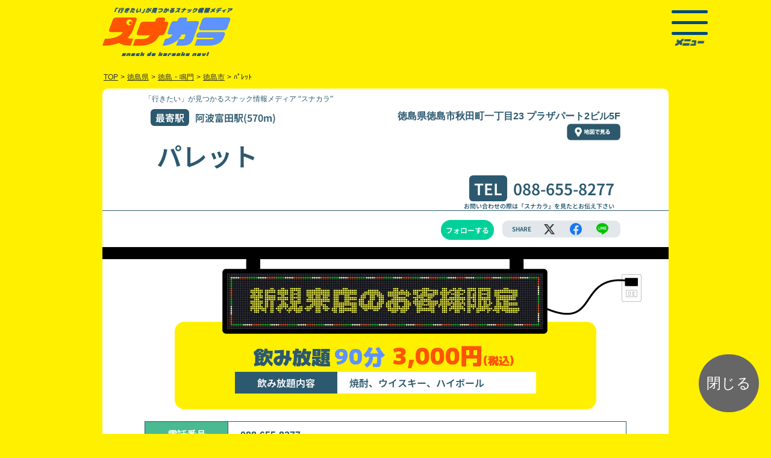

--- FILE ---
content_type: text/html; charset=UTF-8
request_url: https://www.snakaranavi.net/shop.php?sno=12201?type=&pno=&pref=&aid=&area=&bid=&block=&pg=&sno=12201
body_size: 7920
content:
<!DOCTYPE html>
<html lang="ja">
<head>
	<meta charset="UTF-8" />
	<meta http-equiv="x-dns-prefetch-control" content="on">
	<meta name="viewport" content="maximum-scale=5, user-scalable=yes, width=device-width">
	<link rel="preconnect dns-prefetch" href="https://www.googletagmanager.com">
	<link rel="preconnect dns-prefetch" href="https://www.google-analytics.com">
	<link rel="preload" href="./js/ls.unveilhooks.min.js" as="script">
	<link rel="preload" href="./js/lazysizes.min.js" as="script">
	<link rel="preload" href="./js/jquery-2.1.1.min.js" as="script">
	<link rel="preload" href="https://www.googletagmanager.com/gtag/js?id=G-MDFKYHCNSW&cx=c&_slc=1" as="script">
	<link rel="preload" href="https://www.google-analytics.com/analytics.js" as="script">
	<link rel="preload" href="./2023/img/btn_to_map2.webp" as="image" />
	<link rel="preload" href="./2023/img/el_sigh.webp" as="image" />
	<link rel="preload" href="./css/reset.css" as="style">
	<link rel="preload" href="./2023/css/bs520_shop240701.css" as="style">
	<link rel="preload" href="./2023/css/styleshop240701.css" as="style">
	<link rel="preload" href="./2023/css/shop240701.css" as="style">
	<link rel="preload" href="./css/slick.css" as="style">
	<script type="text/javascript" src="./js/jquery-2.1.1.min.js" charset="utf-8"></script>
	<link rel="stylesheet" type="text/css" href="./css/reset.css" />
	<link rel="stylesheet" type="text/css" href="./2023/css/bs520_shop240701.css" >
	<link rel="stylesheet" type="text/css" href="./2023/css/styleshop240701.css" />
	<link rel="stylesheet" type="text/css" href="./2023/css/shop240701.css" />
	<title>パレット(徳島県徳島市)| スナカラ -スナック情報メディア-</title>
	<meta name="description" content="徳島県徳島市付近の「パレット」では新規のお客様にお得な飲み放題サービスを提供中！スナックデビューしたいスナック初心者さんやスナック女子にもオススメ！二次会や二軒目にも是非！お気軽にお立ち寄りください！"/>
	<meta name="keywords" content="スナック,スナック女子,すなっく,sunakku,snack,すなっくじょし,sunakkujosi,スナ女,すなじょ,sunajo,すなか ら,sunakara,snakara,スナック,スナックdeカラオケnavi,すなっくでからおけなび,snakkudekaraokenabi,スナカラ navi,スナカラナビ,すなからなび,ス活,すかつ,sukatu,スナカラ,カラオケ,karaoke,からおけ,唐桶,砂から,カラオケ,,徳島県,徳島・鳴門,徳島市,パレット,阿波富田駅の近くのスナック">
	<meta name="twitter:card" content="summary_large_image" />
	<meta name="twitter:site" content="@snakara_navi" />
	<meta name="twitter:domain" content="snakaranavi.net">
	<meta name="twitter:creator" content="@snakara_navi">
	<meta property="twitter:image" content="https://www.snakaranavi.net/img/ogp.jpg?251120"/>
	<meta property="og:image" content="https://www.snakaranavi.net/img/ogp.jpg?251120"/>
	<meta property="og:site_name" content="スナカラ -スナック情報メディア-"/>
	<meta property="og:title" content="「パレット(徳島県徳島市)」| スナカラ -スナック情報メディア-"/>
	<meta property="og:type" content="website"/>
	<meta property="og:description" content="徳島県徳島市付近の「パレット」では新規のお客様にお得な飲み放題サービスを提供中！スナックデビューしたいスナック初心者さんやスナック女子にもオススメ！二次会や二軒目にも是非！お気軽にお立ち寄りください！"/>
	<meta property="og:url" content="https://www.snakaranavi.net/shop.php?sno=12201"/>
	<meta property="fb:app_id" content="1672887312723337"/>
	<link rel="canonical" href="https://www.snakaranavi.net/shop.php?sno=12201">
	<link rel="shortcut icon" href="./2023/img/favicon.ico">
</head>
<body id="shop">
<div id="wrapper">
<div id="header_box" class="d-flex justify-content-between pt-sm-2 pb-sm-2 pt-1 pb-2 contents">
	<div class="pt-2">
		<a href="../"><img decoding="async" src="https://www.snakaranavi.net/2023/img/2023logo.webp" alt="「行きたい」が見つかるスナック情報メディア “スナカラ”SnackDeKaraokeNavi" class="img-fluid toprogo" width="217" height="81" /></a>
	</div>
<div id="header_menu_box" class="p-sm-1">
    <div class="hamburger-menu">
        <input type="checkbox" id="menu-btn-check">
        <label for="menu-btn-check" class="menu-btn">
		<span></span>
		<div><img decoding="async" src="https://www.snakaranavi.net/2023/img/link_menu.webp" alt="メニュー" class="img-fluid" width="50" height="11" /></div></label>
	<div class="menu-content contents d-sm-flex">
	<div class="d-flex flex-column align-items-sm-center p-3">
	<div class="m-2">
		<a href="../"><img decoding="async" src="https://www.snakaranavi.net/2023/img/footer_logo.webp" alt="「行きたい」が見つかるスナック情報メディア “スナカラ”SnackDeKaraokeNavi" id="menu-logo" class="img-fluid" width="216" height="82" loading="lazy" /></a>
	</div>
	<ul>
		<li class="p-1"><a href="../new_reg.php?last_sno=12201"><img src="https://www.snakaranavi.net/2023/img/btn_login.webp" alt="ログイン" class="img-fluid" width="115" height="36" loading="lazy" /></a></li>
		<li class="p-1"><a href="../email.php"><img src="https://www.snakaranavi.net/2023/img/link_new_reg.webp" alt="新規登録（無料）" class="img-fluid" width="110" height="16" loading="lazy" /></a></li>
	</ul>
	</div>
	<ul class="m-sm-5 float-end font_min">
	<li class="ms-3 my-1 text-white">お店を探す
		<ul class="mx-3">
			<li class="my-1"><a href="../gps_map.php">現在地で探す</a></li>
			<li class="my-1"><a href="../list.php">エリアで探す</a></li>
			<li class="my-1"><a rel="leanModal" href="#keyword_search_box">キーワードで探す</a></li>
		</ul>
	</li>
	<li class="ms-3 my-1"><a href="../infomation.php">スナカラとは?</a></li>
	<li class="ms-3 my-1"><a href="../blog/?cat=789">スナックトピックス</a></li>
	<li class="ms-3 my-1"><a href="../plan/">掲載希望の方はこちら</a></li>
	<li class="my-3">
		<ul class="">
			<li class="ms-3 my-1"><a href="../campaign_past.php">過去のキャンペーン</a></li>
			<li class="ms-3 my-1"><a href="../about_us.php">運営組織</a></li>
			<li class="ms-3 my-1"><a href="../privacy.php">プライバシーポリシー</a></li>
			<li class="ms-3 my-1"><a href="../form.php">お問い合わせ</a></li>
			<li class="ms-3 my-1"><a href="https://twitter.com/snakara_navi"><img src="https://www.snakaranavi.net/2023/img/icon_menu_twitter.webp" alt="ツイッター" class="img-fluid" width="38" height="38" loading="lazy"/></a> <a href="https://www.instagram.com/snakara_navi/" ><img src="https://www.snakaranavi.net/2023/img/icon_menu_instagram.webp" alt="インスタグラム" class="img-fluid" width="38" height="38" loading="lazy"/></a></li>
	<li class="ms-3 my-0"><a href='https://play.google.com/store/apps/details?id=net.snakaranavi.app&pli=1&pcampaignid=pcampaignidMKT-Other-global-all-co-prtnr-py-PartBadge-Mar2515-1' target="_blank"><img alt='Google Play で手に入れよう' src='https://play.google.com/intl/ja/badges/static/images/badges/ja_badge_web_generic.png' style="width:135px;" width="135" height="52" loading="lazy"/></a>
	</li>
	<li class="ms-3 my-0">
	<a href="https://apps.apple.com/jp/app/%E3%82%B9%E3%83%8A%E3%82%AB%E3%83%A9-%E3%82%B9%E3%83%8A%E3%83%83%E3%82%AF%E6%A4%9C%E7%B4%A2%E3%82%A2%E3%83%97%E3%83%AA/id6450910794?itsct=apps_box_badge&amp;itscg=30200" style="display: inline-block; overflow: hidden; border-radius: 8px; width: 150px;" target="_blank"><img src="https://tools.applemediaservices.com/api/badges/download-on-the-app-store/black/ja-jp?size=250x83&amp;releaseDate=1689638400" alt="Download on the App Store" style="border-radius: 8px; width: 135px;" width="135" height="50" loading="lazy"/></a>
	</li>
		</ul>
	</li>
	</ul>
	</div><!--/.contents.menu-content-->
    </div><!--/.hamburger-menu-->
</div><!-----------------------/ #header_menu_box ----------------------->
</div><!-----------------------/ #header_box -----------------------><div class="pankuzu_box font_got">
<ul class="pankuzu d-flex flex-wrap" vocab="https://schema.org/" typeof="BreadcrumbList">
	<li class="" property="itemListElement" typeof="ListItem">
		<a href="." property="item" typeof="WebPage"><span property="name">TOP</span></a>
      <meta property="position" content="1" chk="16" /></li>
	<li class="">></li>
	<li class="" property="itemListElement" typeof="ListItem">
	<a href="./list.php?pref=%E5%BE%B3%E5%B3%B6%E7%9C%8C" property="item" typeof="WebPage">
	<span property="name">徳島県</span></a>
	<meta property="position" content="2" chk="84" /></li>
	<li class="">></li>
	<li class="" property="itemListElement" typeof="ListItem">
	<a href="./list.php?aid=3801" property="item" typeof="WebPage">
	<span property="name">徳島・鳴門</span></a>
      <meta property="position" content="3" chk="109" /></li>
	<li class="">></li>
	<li class="" property="itemListElement" typeof="ListItem">
	<a href="./list.php?bid=380101" property="item" typeof="WebPage">
	<span property="name">徳島市</span></a>
      <meta property="position" content="4" chk="133" /></li>
	<li class="">></li>
	<li class="" >ﾊﾟﾚｯﾄ</li>
</ul>
</div> <!-- /#pankuzu_box -->
	<link rel="stylesheet" type="text/css" href="./css/slick.css" />

<div class="contents ">
<div class="shop_contents_box">
<div id="shop_contents" class="noto-sans-jp-700">
<h2 class="header_tittle font_min">「行きたい」が見つかるスナック情報メディア “スナカラ”</h2><!-- . pc2 -->
<div id="shop_header">
<ul id="shop_header_data" class="in_contents clear">
	<li class="">
	<ul class="d-sm-flex justify-content-between">
	<li id="shop_station" class="shop_dat"><span class="tittle_box">最寄駅</span>阿波富田駅(570m)</li>
	<li id="shop_address" class="font_got">徳島県徳島市秋田町一丁目23 プラザパート2ビル5F<br>
		<div id="btn_map_link1" class="clear map_link_box"><a href="https://maps.google.com/maps?ll=34.065421,134.549728&q=34.065421,134.549728" class="clear map_link " target="_blank"><img src="./2023/img/btn_to_map2.webp" alt="地図で見る" id="btn_to_map2" class="img-fluid" width="89" height="28"  /></a></div><!-- /#btn_map_link -->
	</li>
	</ul>
	<li>
	<ul class="in_contents d-md-flex justify-content-between align-items-end">
		<li id="shop_name">
			<h1>パレット</h1>
		</li>
		<li id="shop_tel">
			<span class="tittle_box">TEL</span><a href="tel:088-655-8277" class="tel">088-655-8277</a>
			<div class="f10">お問い合わせの際は「スナカラ」を見たとお伝え下さい</div>
		</li>
	</ul>
	</li>
</ul>
</div><!------ /#shop_header --------->
<ul class="in_contents">
	<li id="" class="shop_tag"></li>
	<li id="">
	<ul class="d-flex justify-content-end align-items-center my-3">
		<li id="follow">
			<div id="shop_chk" class="fllow_button_box ">
	<a id="follow_button" class="fllow_button_off " rel="nofollow" onClick="shop_chk_fnc();"/>フォローする</a>
			</div>
		</li>
		<li id="share_box" class="d-flex justify-content-around align-items-center">
			<span class="share">SHARE</span>
			<span class="share_sns"><a aria-label="エックス" href="http://twitter.com/share?url=https://www.snakaranavi.net/shop.php?sno=12201?type=&pno=&pref=&aid=&area=&bid=&block=&pg=&sno=12201&text=%E3%83%91%E3%83%AC%E3%83%83%E3%83%88+-+%E3%82%B9%E3%83%8A%E3%82%AB%E3%83%A9+" class="shareList6__link icon-x" data-show-count="false" target="_blank" title="" target="_blank"></a></span>
			<span class=""><a aria-label="facebook" class="shareList6__link icon-facebook" href="https://www.facebook.com/sharer/sharer.php?app_id=1672887312723337&u=https://www.snakaranavi.net/shop.php?sno=12201?type=&pno=&pref=&aid=&area=&bid=&block=&pg=&sno=12201&text=%E3%83%91%E3%83%AC%E3%83%83%E3%83%88+-+%E3%82%B9%E3%83%8A%E3%82%AB%E3%83%A9navi+" target="_blank" title=""></a></span>
			<span class=""><a aria-label="line" class="shareList6__link icon-line" href="https://social-plugins.line.me/lineit/share?url=https://www.snakaranavi.net/shop.php?sno=12201?type=&pno=&pref=&aid=&area=&bid=&block=&pg=&sno=12201&text=%E3%83%91%E3%83%AC%E3%83%83%E3%83%88+-+%E3%82%B9%E3%83%8A%E3%82%AB%E3%83%A9+" target="_blank" title=""></a></span>
		</li>
	</ul>
	</li>
</ul>
<div class="check_photo_box">
</div ><!-- /.check_photo_box -->
<div class="el_sigh_box text-center">
		<img src="./2023/img/el_sigh.webp" alt="新規来店のお客様限定" id="el_sigh" class="img-fluid" width="850" height="124" />
</div >
<div class="service_box_area_box">
<div class="service_box_area ">
<div class="service_box m-plus-2-900">飲み放題<span class="service_box_time">90分</span><br class="spbr"><span class="service_box_price">3,000円<span class="f18">(税込)</span></span></div>
			<table class="shop_service_box"><tr><th class="shop_service_box_tittle" nowrap>飲み放題内容</th><td class="shop_service_box_service">焼酎、ウイスキー、ハイボール</td></tr></table>
			<div class="shop_remarks_box "><span class=""></span></div>
</div >
	<script src="./js/ls.unveilhooks.min.js"></script>
	<script src="./js/lazysizes.min.js"></script>

<table id="shop_data_table" class="font_got">
	<tr>
	<th nowrap>電話番号</th>
	<td><a href="tel:088-655-8277" class="tel">088-655-8277</a></td>
	</tr>
	<tr>
	<th id="" class="">所在地</th>
	<td><div id="" class=" d-flex align-items-center justify-content-between"><div>〒770-0934<br>徳島県徳島市秋田町一丁目23 プラザパート2ビル5F</div>
		<div id="btn_map_link2" class="clear map_link_box"><a href="https://maps.google.com/maps?ll=34.065421,134.549728&q=34.065421,134.549728" class="clear map_link " target="_blank"><img src="./2023/img/btn_to_map2.webp" alt="地図で見る" id="btn_to_map2" class="img-fluid" width="89" height="28"  /></a></div><!-- /#btn_map_link -->
</div></td></tr>
	<tr>
	<th id="" class="">アクセス</th><td id="" class="">阿波富田駅(570m)</td>
	</tr>
	<tr>
	<th id="" class="">営業時間</th><td id="" class="">20:00〜24:00</td>
	</tr>
	<tr>
	<th id="" class="">定休日</th><td id="" class="">日曜、祝日</td>
	</tr>
</table><!-- .  -->

	<div id="" class="in_contents shop_tag"></div>
</div ><!-- /.service_box_area_box -->

</div ><!-- /#shop_contents -->
						<div id="" class="text-center mb-4" style="font-size:12px;">掲載情報に誤りがあった場合は<a href="./report/?sno=12201&device=" target="_self" style="color: var(--bs-link-color);" rel="nofollow">こちら</a>より<br class="spbr">ご連絡をお願いいたします。</div>
</div><!-- /.shop_contents_box -->
</div><!-- #contents -->
	<link rel="stylesheet" type="text/css" media="screen" href="./2023/css/slider.css" media="print" onload="this.media='all'"/>
<script type="text/javascript" defer>
$(function() {
	$('.slider').slick({
		centerMode: true,
		centerPadding: '10%',
		autoplay: true,
		autoplaySpeed: 2500,
		speed: 800,
		arrows: false,
respondTo: 'window',
  // レスポンシブ設定
  responsive: [
		{
		breakpoint: 1024,		// 600〜1023px
		settings: {
				slidesToShow: 3,
				slidesToScroll: 3,
				infinite: true,
				dots: false
		}
		},
		{
		breakpoint: 750,		// 480〜599px
		settings: {
			slidesToShow: 2,
			slidesToScroll: 2
		}
		},
		{
		breakpoint: 480,		// 〜479px
		settings: {
			slidesToShow: 1,
			slidesToScroll: 1
		}
		}
  ],		infinite: true,
			dots:false,
			slidesToShow: 3,
			slidesToScroll: 1
		});
});
</script>
<div id="slide_space" class="clearfix" style="display:none;">
<h2 id="slide_space_tittle" class="font_shippori">
徳島市エリアのスナック</h2>
	<div id="mainSlide" class="slider">
		<div class="slider_shop_box_area sno_num23_10 lazyload" data-bg="./shop/img/list/17279a-1701056610.webp" style="background: url(./shop/img/list/17279a-1701056610.webp) no-repeat top center ;background-size:cover;"><a href="./shop.php?sno=17279" target="_blank">
		<div class="slider_shop_box_seart">
		<ul class="slider_shop_box">
			<li class="slider_shop_name">エンジョイ</li>
			<li class="slider_shop_add font_got">徳島市栄町1-35</li>
			<li class="slider_shop_service_time m-plus-2-900">120分<span class="f18">飲み放題</span></li>
			<li class="slider_shop_service_price m-plus-2-900">4,000円<span class="f18">(税込)</span></li>
		</ul>
		</div>
		</a></div>
		<div class="slider_shop_box_area sno_num23_10 lazyload" data-bg="./shop/img/list/17510a-1703563375.webp" style="background: url(./shop/img/list/17510a-1703563375.webp) no-repeat top center ;background-size:cover;"><a href="./shop.php?sno=17510" target="_blank">
		<div class="slider_shop_box_seart">
		<ul class="slider_shop_box">
			<li class="slider_shop_name">Plaire</li>
			<li class="slider_shop_add font_got">徳島市栄町1-73</li>
			<li class="slider_shop_service_time m-plus-2-900">60分<span class="f18">飲み放題</span></li>
			<li class="slider_shop_service_price m-plus-2-900">1,000円<span class="f18">(税込)</span></li>
		</ul>
		</div>
		</a></div>
		<div class="slider_shop_box_area sno_num23_10 lazyload" data-bg="./shop/img/list/17463a-1703128805.webp" style="background: url(./shop/img/list/17463a-1703128805.webp) no-repeat top center ;background-size:cover;"><a href="./shop.php?sno=17463" target="_blank">
		<div class="slider_shop_box_seart">
		<ul class="slider_shop_box">
			<li class="slider_shop_name">みちこ</li>
			<li class="slider_shop_add font_got">徳島市秋田町1-35</li>
			<li class="slider_shop_service_time m-plus-2-900">60分<span class="f18">飲み放題</span></li>
			<li class="slider_shop_service_price m-plus-2-900">4,000円<span class="f18">(税込)</span></li>
		</ul>
		</div>
		</a></div>
		<div class="slider_shop_box_area sno_num23_10 lazyload" data-bg="./shop/img/list/17506a-1703561325.webp" style="background: url(./shop/img/list/17506a-1703561325.webp) no-repeat top center ;background-size:cover;"><a href="./shop.php?sno=17506" target="_blank">
		<div class="slider_shop_box_seart">
		<ul class="slider_shop_box">
			<li class="slider_shop_name">Dino</li>
			<li class="slider_shop_add font_got">徳島市栄町1-23-1</li>
			<li class="slider_shop_service_time m-plus-2-900">120分<span class="f18">飲み放題</span></li>
			<li class="slider_shop_service_price m-plus-2-900">5,500円<span class="f18">(税込)</span></li>
		</ul>
		</div>
		</a></div>
		<div class="slider_shop_box_area sno_num23_10 lazyload" data-bg="./shop/img/list/18208a-1713499476.webp" style="background: url(./shop/img/list/18208a-1713499476.webp) no-repeat top center ;background-size:cover;"><a href="./shop.php?sno=18208" target="_blank">
		<div class="slider_shop_box_seart">
		<ul class="slider_shop_box">
			<li class="slider_shop_name">Bar Next Stage</li>
			<li class="slider_shop_add font_got">徳島市栄町1-36</li>
			<li class="slider_shop_service_time m-plus-2-900">90分<span class="f18">飲み放題</span></li>
			<li class="slider_shop_service_price m-plus-2-900">3,000円<span class="f18">(税込)</span></li>
		</ul>
		</div>
		</a></div>
		<div class="slider_shop_box_area sno_num23_10 lazyload" data-bg="./shop/img/list/12666-1545998978.webp" style="background: url(./shop/img/list/12666-1545998978.webp) no-repeat top center ;background-size:cover;"><a href="./shop.php?sno=12666" target="_blank">
		<div class="slider_shop_box_seart">
		<ul class="slider_shop_box">
			<li class="slider_shop_name">カラオケスナック　スマイル</li>
			<li class="slider_shop_add font_got">徳島市昭和町５丁目５番地</li>
			<li class="slider_shop_service_time m-plus-2-900">60分<span class="f18">飲み放題</span></li>
			<li class="slider_shop_service_price m-plus-2-900">3,000円<span class="f18">(税込)</span></li>
		</ul>
		</div>
		</a></div>
		<div class="slider_shop_box_area sno_num23_10 lazyload" data-bg="./shop/img/list/17461a-1703128664.webp" style="background: url(./shop/img/list/17461a-1703128664.webp) no-repeat top center ;background-size:cover;"><a href="./shop.php?sno=17461" target="_blank">
		<div class="slider_shop_box_seart">
		<ul class="slider_shop_box">
			<li class="slider_shop_name">博</li>
			<li class="slider_shop_add font_got">徳島市富田町1-20</li>
			<li class="slider_shop_service_time m-plus-2-900">90分<span class="f18">飲み放題</span></li>
			<li class="slider_shop_service_price m-plus-2-900">6,000円<span class="f18">(税込)</span></li>
		</ul>
		</div>
		</a></div>
		<div class="slider_shop_box_area sno_num23_10 lazyload" data-bg="./shop/img/list/17091a-1699596062.webp" style="background: url(./shop/img/list/17091a-1699596062.webp) no-repeat top center ;background-size:cover;"><a href="./shop.php?sno=17091" target="_blank">
		<div class="slider_shop_box_seart">
		<ul class="slider_shop_box">
			<li class="slider_shop_name">mimosa</li>
			<li class="slider_shop_add font_got">徳島市紺屋町7番地</li>
			<li class="slider_shop_service_time m-plus-2-900">60分<span class="f18">飲み放題</span></li>
			<li class="slider_shop_service_price m-plus-2-900">4,000円<span class="f18">(税込)</span></li>
		</ul>
		</div>
		</a></div>
		<div class="slider_shop_box_area sno_num23_10 lazyload" data-bg="./shop/img/list/17460a-1703128565.webp" style="background: url(./shop/img/list/17460a-1703128565.webp) no-repeat top center ;background-size:cover;"><a href="./shop.php?sno=17460" target="_blank">
		<div class="slider_shop_box_seart">
		<ul class="slider_shop_box">
			<li class="slider_shop_name">アンジェラーダリング</li>
			<li class="slider_shop_add font_got">徳島市秋田町1-9</li>
			<li class="slider_shop_service_time m-plus-2-900">60分<span class="f18">飲み放題</span></li>
			<li class="slider_shop_service_price m-plus-2-900">5,000円<span class="f18">(税込)</span></li>
		</ul>
		</div>
		</a></div>
		<div class="slider_shop_box_area sno_num23_10 lazyload" data-bg="./shop/img/list/18252a-1715655429.webp" style="background: url(./shop/img/list/18252a-1715655429.webp) no-repeat top center ;background-size:cover;"><a href="./shop.php?sno=18252" target="_blank">
		<div class="slider_shop_box_seart">
		<ul class="slider_shop_box">
			<li class="slider_shop_name">パッション</li>
			<li class="slider_shop_add font_got">徳島市西新浜町1-6-33</li>
			<li class="slider_shop_service_time m-plus-2-900">90分<span class="f18">飲み放題</span></li>
			<li class="slider_shop_service_price m-plus-2-900">3,000円<span class="f18">(税込)</span></li>
		</ul>
		</div>
		</a></div>
	</div>
</div><!-- /#slide_space -->
<script>
	document.getElementById("slide_space").style.display ="block";
</script><div id="footer_box" class="text-white lazyload">
<div class="contents">
	<div class="my-3">
		<a href="../"><img src="https://www.snakaranavi.net/2023/img/footer_logo.webp" alt="お得なスナックが見つかるメディア「スナカラ」SnackDeKaraokeNavi" class="img-fluid" width="216" height="82" loading="lazy" /></a>
	</div>
	<div class="d-sm-flex justify-content-between">
	<ul class="my-5">
	<li class="my-1"><a href="../area_map.php?pref=北海道">北海道</a></li>
	<li class="my-1"><a href="../area_map.php?pref=青森県">青森県</a> / <a href="../area_map.php?pref=岩手県">岩手県</a> / <a href="../area_map.php?pref=宮城県">宮城県</a> / <a href="../area_map.php?pref=秋田県">秋田県</a> / <a href="../area_map.php?pref=山形県">山形県</a> / <a href="../area_map.php?pref=福島県">福島県</a></li>
	<li class="my-1"><a href="../area_map.php?pref=新潟県">新潟県</a> / <a href="../area_map.php?pref=群馬県">群馬県</a> / <a href="../area_map.php?pref=山梨県">山梨県</a> / <a href="../area_map.php?pref=長野県">長野県</a></li>
	<li class="my-1"><a href="../area_map.php?pref=茨城県">茨城県</a> / <a href="../area_map.php?pref=栃木県">栃木県</a> / <a href="../area_map.php?pref=埼玉県">埼玉県</a> / <a href="../area_map.php?pref=千葉県">千葉県</a> / <a href="../area_map.php?pref=東京都">東京都</a> / <a href="../area_map.php?pref=神奈川県">神奈川県</a></li>
	<li class="my-1"><a href="../area_map.php?pref=富山県">富山県</a> / <a href="../area_map.php?pref=石川県">石川県</a> / <a href="../area_map.php?pref=福井県">福井県</a> / <a href="../area_map.php?pref=岐阜県">岐阜県</a> / <a href="../area_map.php?pref=静岡県">静岡県</a> / <a href="../area_map.php?pref=愛知県">愛知県</a> / <a href="../area_map.php?pref=三重県">三重県</a></li>
	<li class="my-1"><a href="../area_map.php?pref=滋賀県">滋賀県</a> / <a href="../area_map.php?pref=京都府">京都府</a> / <a href="../area_map.php?pref=奈良県">奈良県</a> / <a href="../area_map.php?pref=和歌山県">和歌山県</a> / <a href="../area_map.php?pref=大阪府">大阪府</a> / <a href="../area_map.php?pref=兵庫県">兵庫県</a></li>
	<li class="my-1"><a href="../area_map.php?pref=鳥取県">鳥取県</a> / <a href="../area_map.php?pref=島根県">島根県</a> / <a href="../area_map.php?pref=岡山県">岡山県</a> / <a href="../area_map.php?pref=広島県">広島県</a> / <a href="../area_map.php?pref=山口県">山口県</a></li>
	<li class="my-1"><a href="../area_map.php?pref=徳島県">徳島県</a> / <a href="../area_map.php?pref=香川県">香川県</a> / <a href="../area_map.php?pref=愛媛県">愛媛県</a> / <a href="../area_map.php?pref=高知県">高知県</a></li>
	<li class="my-1"><a href="../area_map.php?pref=福岡県">福岡県</a> / <a href="../area_map.php?pref=佐賀県">佐賀県</a> / <a href="../area_map.php?pref=長崎県">長崎県</a> / <a href="../area_map.php?pref=熊本県">熊本県</a> / <a href="../area_map.php?pref=大分県">大分県</a> / <a href="../area_map.php?pref=宮崎県">宮崎県</a> / <a href="../area_map.php?pref=鹿児島県">鹿児島県</a> / <a href="../area_map.php?pref=沖縄県">沖縄県</a></li>
	</ul>
	<ul class="my-5">
	<li class="my-1"><a href="../infomation.php">スナカラとは?</a></li>
	<li class="my-1"><a href="../plan/">掲載希望の方はこちら</a></li>
	<li class="my-1"><a href="../about_us.php">運営組織</a></li>
	<li class="my-1"><a href="../privacy.php">プライバシーポリシー</a></li>
	<li class="my-1"><a href="../form.php">お問い合わせ</a></li>
	<li class="my-2"><a href="https://twitter.com/snakara_navi" class="m-1"><img src="../2023/img/icon_twitter.webp" alt="ツイッター" class="img-fluid" width="38" height="38" loading="lazy" /></a>
	<a href="https://www.instagram.com/snakara_navi/" class="m-1" ><img src="../2023/img/icon_instagram.webp" alt="インスタグラム" class="img-fluid" width="38" height="38" loading="lazy" /></a></li>
	<li class="my-2"><a href='https://play.google.com/store/apps/details?id=net.snakaranavi.app&pli=1&pcampaignid=pcampaignidMKT-Other-global-all-co-prtnr-py-PartBadge-Mar2515-1' target="_blank"><img alt='Google Play で手に入れよう' src='https://play.google.com/intl/ja/badges/static/images/badges/ja_badge_web_generic.png' style="width:135px;" width="135" height="52" loading="lazy" /></a>
	</li>
	<li class="my-2">
	<a href="https://apps.apple.com/jp/app/%E3%82%B9%E3%83%8A%E3%82%AB%E3%83%A9-%E3%82%B9%E3%83%8A%E3%83%83%E3%82%AF%E6%A4%9C%E7%B4%A2%E3%82%A2%E3%83%97%E3%83%AA/id6450910794?itsct=apps_box_badge&amp;itscg=30200" style="display: inline-block; overflow: hidden; border-radius: 8px; width: 135px;" target="_blank"><img src="https://tools.applemediaservices.com/api/badges/download-on-the-app-store/black/ja-jp?size=250x83&amp;releaseDate=1689638400" alt="Download on the App Store" style="border-radius: 8px; width: 135px;" width="135" height="50" loading="lazy" /></a>
	</li>
	<li class="my-2">
	<a href="https://www.karanavi.net" style="display: inline-block; overflow: hidden; border-radius: 8px; width: 135px;" target="_blank"><img src="../img/banner_karanavi2505.png" alt="カラナビネット" style="border-radius: 8px; width: 135px;" width="135" height="50" loading="lazy" /></a>
	</li>
	</ul>
	</div>
	<div id="copyright_box" class="text-center py-3">
		Copyright © <a href="https://www.karaoke.or.jp" class="text-decoration-none">JKA</a> All Rights Reserved.
	</div><!-----------------------/ #copyright_box ----------------------->
</div><!-----------------------/ .contents ----------------------->
</div><!-----------------------/ #footer_box ----------------------->
<div id="keyword_search_box" class="display_none">
<div class="contents_box">
<div class="tab-wrap-box">
	<div class="tab-wrap">
		<input id="TAB-010" type="radio" name="TAB0" class="tab-switch" checked="checked" /><label class="tab-label" for="TAB-010">駅名・住所から探す</label>
		<div class="tab-content">
<form method="get" name="search_form1" action="list.php" rel="nofollow">
			<input type="text" id="keyword1" name="key1" class="form-control font_got" value="" placeholder="例）東京駅、新宿区" required="required" onfocus="view();"><button type="submit" class="btn btn-search" aria-label="検索">検索</button>
	<input type="hidden" name="bid" value="380101" >
</form>
<div class="tab_comment font_shippori">※住所で検索する際は、都道府県を除いた<br class="spbr">市区町村以下のワードで検索ください。<br>
例：×「東京都新宿区歌舞伎町」<br class="spbr"><span class="tab_ex">○「新宿区歌舞伎町」</span></div>
		</div>
		<input id="TAB-020" type="radio" name="TAB0" class="tab-switch" /><label class="tab-label" for="TAB-020">店名・キーワードから探す</label>
		<div class="tab-content">
<form method="get" name="search_form2" action="list.php" rel="nofollow">
			<input type="text" id="keyword2" name="key2" class="form-control font_got" value="" placeholder="例）スナック〇〇" required="required"><button type="submit"  class="btn btn-search" aria-label="検索">検索</button>
	<input type="hidden" name="bid" value="380101" >
</form>
		</div>
	</div>
</div><!-- .tab-wrap-box -->
</div><!-- .contents_box -->
	<script type="text/javascript" src="https://www.snakaranavi.net/js/base.js" defer></script></div><!-----------------------/ #keyword_search_box -----------------------><script async src="https://s.yimg.jp/images/listing/tool/cv/ytag.js"></script>
<script>
window.yjDataLayer = window.yjDataLayer || [];
function ytag() { yjDataLayer.push(arguments); }
ytag({"type":"ycl_cookie", "config":{"ycl_use_non_cookie_storage":true}});
</script><script async>
ytag({
  "type":"yjad_conversion",
  "config":{
    "yahoo_ydn_conv_io": "0gOhsbyFtZk4owvbZLNjTg..",
    "yahoo_ydn_conv_label": "HVA57DAKNZXB4O8LZ61192866",
    "yahoo_ydn_conv_transaction_id": "",
    "yahoo_ydn_conv_value": "0"
  }
});
</script></div><!-----------------------/ #wrapper ----------------------->
	<script type="text/javascript" src="./js/closewin.js" defer></script>
	<p id="close" class="" onclick="return closewin();"><span>閉じる</span></p>
</body>
<script type="text/javascript" src="./js/slick.min.js" defer></script>
<script type="text/javascript" defer>
	function shop_chk_fnc(){
	location.href = "https://www.snakaranavi.net/new_reg.php?last_sno=12201&device=";
	}
</script>
<script type="text/javascript" defer>
if (window.location.hash && window.location.hash == '#_=_') {
  if (window.history && history.pushState) {
	  window.history.pushState("", document.title, window.location.pathname);
  } else {
		var scroll = {
		top: document.body.scrollTop,
	  left: document.body.scrollLeft
	};
	window.location.hash = '';
		document.body.scrollTop = scroll.top;
	document.body.scrollLeft = scroll.left;
  }
}
</script>
	<script type="text/javascript" src="./js/SaveLocalStrage.php?sno=12201&device=" charset="utf-8" defer></script>
	<script type="text/javascript" src="./js/pagespeedinsights.js" charset="utf-8" defer></script>
	<script type="text/javascript" src="./2023/js/jquery.leanModal.min.js" defer></script>
	<script type="text/javascript" src="./2023/js/leanModal.js" defer></script>
<script defer>
  (function(i,s,o,g,r,a,m){i['GoogleAnalyticsObject']=r;i[r]=i[r]||function(){
  (i[r].q=i[r].q||[]).push(arguments)},i[r].l=1*new Date();a=s.createElement(o),
  m=s.getElementsByTagName(o)[0];a.async=1;a.src=g;m.parentNode.insertBefore(a,m)
  })(window,document,'script','https://www.google-analytics.com/analytics.js','ga');

  ga('create', 'UA-102506260-1', 'auto');
  ga('send', 'pageview');

</script>

<!-- 2023.05.25追加 -->
<!-- Google tag (gtag.js) -->
<script defer src="https://www.googletagmanager.com/gtag/js?id=G-MDFKYHCNSW"></script>
<script defer>
  window.dataLayer = window.dataLayer || [];
  function gtag(){dataLayer.push(arguments);}
  gtag('js', new Date());

  gtag('config', 'G-MDFKYHCNSW');
</script>
</html>

--- FILE ---
content_type: text/css
request_url: https://www.snakaranavi.net/2023/css/shop240701.css
body_size: 2079
content:
body{
    color:#202020;
    word-break:break-all
}
#wrapper{
    background:none;
}
.f10 {
    font-size: 10px;
}
.f14 {
    font-size: 14px;
}
.contents {
    margin: 0 auto;
    max-width: 100%;
    width: 960px;
}
.shop_contents_box{
    background: #fff;
    border-radius: 0.6rem;
    color: #2c596f;
    display: inline-block;
    margin: 0 0 20px 0;
    max-width: 100%;
    width: 960px;
}
#shop_contents{
    max-width: 100%;
    width: 960px;
}
.header_tittle{
    font-size: 12px;
    margin: 10px auto;
    max-width: 100%;
    padding: 0;
    width: 800px;
}
#shop_header{
    border-bottom: #2c596f 1px solid;
    max-width: 100%;
    width: 100%;
}
.in_contents{
    margin: 0px auto;
    max-width: 100%;
    padding: 0 10px;
    width: 800px;
}

.shop_tag {
    margin: 10px auto;
}
#follow{
    min-width: 110px;
}
#shop_chk {
    display: inline-block;
    overflow: inherit;
}
a.fllow_button_off{
    background: #00d19a;
    border-radius: 1rem;
    color: #fff;
    font-size: 12px;
    margin: 0px 8px;
    padding: 8px;
    text-decoration: none;
}
a.fllow_button_on{
    background: #fff;
    border: #00d19a solid 1px;
    border-radius: 1rem;
    color: #00d19a;
    font-size: 12px;
    margin: 0px 8px;
    padding: 8px;
    text-decoration: none;
}
/*ソーシャルリストデザイン6*/
.shareList6 a:visited,.shareList6 a:link{
    color:#fff;
    text-decoration:none;
}
.shareList6 {
    list-style:none;
    display: flex;
    justify-content: flex-end;
    flex-wrap:wrap;
    padding:0;
}
.shareList6__item {
    flex-grow: 1;
    height:50px;
    line-height:50px;
    text-align:center;
    margin:4px 2px;
}
.shareList6__link {
    display:block;
    color:#ffffff;
    text-decoration: none;
    transition: .2s;
    border-radius: 5px;
}
.shareList6__link::before{
    font-size: 20px;
    padding: 4px;
}
.shareList6__link::after{
    content:attr(title);
    font-size:14px;
    font-weight:700;
    vertical-align: top;
    margin-left: 0;
}
@font-face {
    font-family: 'icomoon';
    src:url('../../fonts/icomoon.eot?ookgoz');
    src:url('../../fonts/icomoon.eot?ookgoz#iefix') format('embedded-opentype'),
        url('../../fonts/icomoon.ttf?ookgoz') format('truetype'),
        url('../../fonts/icomoon.woff?ookgoz') format('woff'),
        url('../../fonts/icomoon.svg?ookgoz#icomoon') format('svg');
        font-weight: normal;
        font-style: normal;
  font-display: block;
}

[class^="icon-"], [class*=" icon-"] {
  /* use !important to prevent issues with browser extensions that change fonts */
  font-family: 'icomoon' !important;
  speak: never;
  font-style: normal;
  font-weight: normal;
  font-variant: normal;
  text-transform: none;
  line-height: 1;

  /* Better Font Rendering =========== */
  -webkit-font-smoothing: antialiased;
  -moz-osx-font-smoothing: grayscale;
}

.icon-youtube:before {
  content: "\e904";
  color: #f00;
}
.icon-instagram:before {
  content: "\e903";
  color: #e4405f;
}
.icon-line:before {
  content: "\e901";
  color: #00c300;
}
.icon-facebook:before {
  content: "\e902";
  color: #1877f2;
}
.icon-x:before {
  content: "\e900";
}
/*------------------------------------------------------------------*/
#share_box{
    background: #e1e7ea;
    border-radius: 0.6rem;
    padding: 2px 8px;
}
#share_box span{
    margin: 2px 8px;
}
#share_box .share{
    font-size: 10px;
}
.shop_photo_box{
    text-align: center;
}
.shop_photo{
    height:300px;
    max-width: 100%;
    object-fit: cover;
    width: 400px;
}
.slick-slide img {
    display: block;
    margin: 0 12px;
}
.tittle_box{
    background: #2c596f;
    border-radius: 0.4rem;
    color: #fff;
    display: inline-block;
    margin: 0 10px 0 0;
    padding: 2px 8px;
}
.snamekana{
    font-size: 14px;
    margin: 0 0 0 8px;
}
#shop_station {
    padding: 0;
    width: 50%;
}
#shop_address {
    padding: 0;
    text-align: right;
    width: 50%;
}
#btn_map_link1 {
    float: right;
    margin: 0 0 20px;
    margin: 0;
    overflow: hidden;
    text-align: right;
}
#shop_name {
    clear: both;
    float: none;
}
#shop_name h1{
    box-sizing: border-box;
    font-size: 42px;
    font-weight: bold;
    max-width: 100%;
    padding: 0;
    width: 100%;
}
#shop_tel {
    font-size: 26px;
    padding: 0;
    text-align: right;
    white-space: nowrap
    width: 32%;
}
.check_photo_box {
    background: #000;
    display:block;
    padding: 10px 0;
    width: 100%;
}
.el_sigh_box{
    margin: 0 0 -40px;
}
.service_box_area{
    background: #fff000;
    border-radius: 1rem;
    margin: 20px auto;
    max-width: 100%;
    padding: 26px 20px;
    text-align: center;
    width: 700px;
}
.service_box{
    font-size: 32px;
    font-style: normal;
}
.service_box_time{
    font-size: 36px;
    color:#5e92ff;
    padding: 0 6px;
}
.service_box_price{
    color:#ff5400;
    font-size: 38px;
    padding: 0 6px;
}
.shop_service_box{
    background: #fff;
    margin: 0px auto;
    max-width: 100%;
    text-align: left;
    width: 500px;
}
.shop_service_box_service{
    padding: 6px 20px;
}
.shop_service_box_tittle{
    background: #2c596f;
    color: #fff;
    padding: 6px 20px;
    text-align: center;
    vertical-align: middle;
}
.shop_remarks_box {
    margin: 0px auto;
    max-width: 100%;
    text-align: left;
    width: 500px;
}
#shop_message_box{
    margin: 0px auto 30px;
    max-width: 100%;
    width: 800px;
}
#shop_message_tittle{
    background: #4aba92;
    border-radius: 1rem 1rem 0 0;
    color: #fff;
    font-size: 28px;
    padding: 6px 20px;
    text-align: center;
}
#shop_message{
    border: #4aba92 1px solid;
    border-radius: 0 0 1rem 1rem;
    padding: 6px 20px;
}
#shop_data_table{
    margin: 0px auto 0px;
    max-width: 100%;
    width: 800px;
}
#shop_data_table th{
    background: #4aba92;
    border: #2c596f 1px solid;
    color: #fff;
    padding: 10px 20px;
    text-align: center;
    vertical-align: middle;
}
#shop_data_table td{
    border: #2c596f 1px solid;
    padding: 10px 20px;
    vertical-align: middle;
}
#shop_data_table td a{
    color: #0068b6;
}
#shop_data_table div{
    display:inline-block;
}

.service_box_area_box{
    padding: 0 10px 20px;
}
@media(min-width: 768px){
  a[href^="tel:"]{
    pointer-events: none;
  }
a.tel ,#shop_data_table td a.tel {
    color: #2c596f;
    text-decoration: none;
}
}
a.tel ,#shop_data_table td a.tel {
    color: #2c596f;
}
@media only screen and (max-width: 749px) {
.in_contents {
    padding:0 8px;
}
#shop_name {
    font-size: 1.5rem;
    width: 100%;
}
#shop_tel {
    font-size: 1.2rem;
    text-align: left;
    width: 100%;
}
#shop_station {
    font-size: 0.75rem;
    width: 100%;
}
#shop_address {
    font-size: 0.75rem;
    text-align: left;
    width: 100%;
}
.shop_service_box{
    width: auto;
}
.shop_service_box_tittle {
    padding: 6px 6px;
}
.shop_service_box_service {
    padding: 6px 6px;
    min-width:150px
}
.service_box_area_box {
    padding: 0 10px;
}
#shop_data_table{
    font-size: 0.75rem;
    width: auto;
}
#shop_data_table th,#shop_data_table td {
    padding: 6px ;
}
.map_link_box a img {
    min-width: 100px;
    margin: 0 0 0 10px;
}
#shop_box{
    margin: 10px 0 0 ;
    max-width:100%;
}
#shop_name h1,#shop_name h2{
    font-size:6vw;
}
#shop_address {
    padding: 5px 0 5px 5px ;
    width: 100%;
}
#shop_access,#set,#shop_tel,#shop_open,#shop_holiday,.shop_dat{
    padding: 5px 0 5px 5px ;
    overflow: hidden;
    width: 100%;
}
#set{
    margin: 10px 0 ;
}
#gmap_link{
    margin: 0 0 10px 3px;
    margin: 10px 3px;
}
}
#close {
    position: fixed;
    bottom: 20px;
    right: 20px;
}
#close span {
    font-size: 24px;
    background: #666;
    text-decoration: none;
    color: #fff;
    width: 100px;
    /* height: 100px; */
    text-align: center;
    padding: 30px 0;
    display: block;
    border-radius: 50px;
    -moz-border-radius: 50px;
    -webkit-border-radius: 50px;
}


--- FILE ---
content_type: application/javascript
request_url: https://www.snakaranavi.net/js/closewin.js
body_size: 36
content:
function closewin(){window.close();}